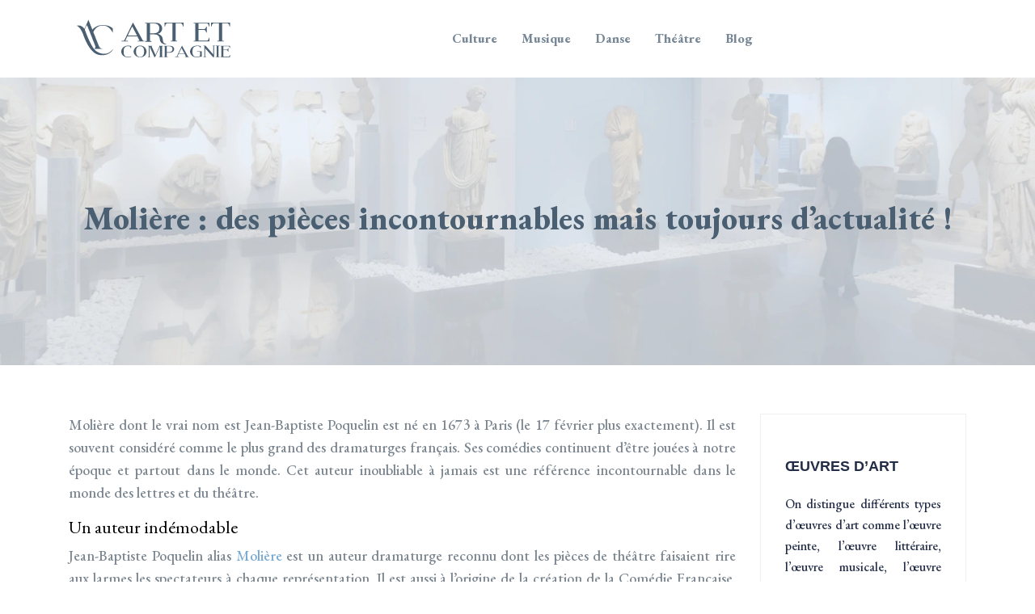

--- FILE ---
content_type: text/html; charset=UTF-8
request_url: https://www.artetcompagnie.fr/moliere-des-pieces-incontournables-mais-toujours-d-actualite/
body_size: 7397
content:
<!DOCTYPE html>
<html>
<head lang="fr-FR">
<meta charset="UTF-8">
<meta name="viewport" content="width=device-width">
<link rel="shortcut icon" href="https://www.artetcompagnie.fr/wp-content/uploads/2021/07/favicon-art-et-compagnie.svg" /><link val="instagram-brizy" ver="v 3.18.4" />
<meta name='robots' content='max-image-preview:large' />
<link rel='dns-prefetch' href='//stackpath.bootstrapcdn.com' />
<title>Molière un auteur dont les pièces restent d'actualité</title><meta name="description" content="Molière est une référence incontournable en matière de théâtre et lettres, ses pièces sont constituées d'anecdotes qui se transposent à notre époque"><link rel="alternate" title="oEmbed (JSON)" type="application/json+oembed" href="https://www.artetcompagnie.fr/wp-json/oembed/1.0/embed?url=https%3A%2F%2Fwww.artetcompagnie.fr%2Fmoliere-des-pieces-incontournables-mais-toujours-d-actualite%2F" />
<link rel="alternate" title="oEmbed (XML)" type="text/xml+oembed" href="https://www.artetcompagnie.fr/wp-json/oembed/1.0/embed?url=https%3A%2F%2Fwww.artetcompagnie.fr%2Fmoliere-des-pieces-incontournables-mais-toujours-d-actualite%2F&#038;format=xml" />
<style id='wp-img-auto-sizes-contain-inline-css' type='text/css'>
img:is([sizes=auto i],[sizes^="auto," i]){contain-intrinsic-size:3000px 1500px}
/*# sourceURL=wp-img-auto-sizes-contain-inline-css */
</style>
<style id='wp-block-library-inline-css' type='text/css'>
:root{--wp-block-synced-color:#7a00df;--wp-block-synced-color--rgb:122,0,223;--wp-bound-block-color:var(--wp-block-synced-color);--wp-editor-canvas-background:#ddd;--wp-admin-theme-color:#007cba;--wp-admin-theme-color--rgb:0,124,186;--wp-admin-theme-color-darker-10:#006ba1;--wp-admin-theme-color-darker-10--rgb:0,107,160.5;--wp-admin-theme-color-darker-20:#005a87;--wp-admin-theme-color-darker-20--rgb:0,90,135;--wp-admin-border-width-focus:2px}@media (min-resolution:192dpi){:root{--wp-admin-border-width-focus:1.5px}}.wp-element-button{cursor:pointer}:root .has-very-light-gray-background-color{background-color:#eee}:root .has-very-dark-gray-background-color{background-color:#313131}:root .has-very-light-gray-color{color:#eee}:root .has-very-dark-gray-color{color:#313131}:root .has-vivid-green-cyan-to-vivid-cyan-blue-gradient-background{background:linear-gradient(135deg,#00d084,#0693e3)}:root .has-purple-crush-gradient-background{background:linear-gradient(135deg,#34e2e4,#4721fb 50%,#ab1dfe)}:root .has-hazy-dawn-gradient-background{background:linear-gradient(135deg,#faaca8,#dad0ec)}:root .has-subdued-olive-gradient-background{background:linear-gradient(135deg,#fafae1,#67a671)}:root .has-atomic-cream-gradient-background{background:linear-gradient(135deg,#fdd79a,#004a59)}:root .has-nightshade-gradient-background{background:linear-gradient(135deg,#330968,#31cdcf)}:root .has-midnight-gradient-background{background:linear-gradient(135deg,#020381,#2874fc)}:root{--wp--preset--font-size--normal:16px;--wp--preset--font-size--huge:42px}.has-regular-font-size{font-size:1em}.has-larger-font-size{font-size:2.625em}.has-normal-font-size{font-size:var(--wp--preset--font-size--normal)}.has-huge-font-size{font-size:var(--wp--preset--font-size--huge)}.has-text-align-center{text-align:center}.has-text-align-left{text-align:left}.has-text-align-right{text-align:right}.has-fit-text{white-space:nowrap!important}#end-resizable-editor-section{display:none}.aligncenter{clear:both}.items-justified-left{justify-content:flex-start}.items-justified-center{justify-content:center}.items-justified-right{justify-content:flex-end}.items-justified-space-between{justify-content:space-between}.screen-reader-text{border:0;clip-path:inset(50%);height:1px;margin:-1px;overflow:hidden;padding:0;position:absolute;width:1px;word-wrap:normal!important}.screen-reader-text:focus{background-color:#ddd;clip-path:none;color:#444;display:block;font-size:1em;height:auto;left:5px;line-height:normal;padding:15px 23px 14px;text-decoration:none;top:5px;width:auto;z-index:100000}html :where(.has-border-color){border-style:solid}html :where([style*=border-top-color]){border-top-style:solid}html :where([style*=border-right-color]){border-right-style:solid}html :where([style*=border-bottom-color]){border-bottom-style:solid}html :where([style*=border-left-color]){border-left-style:solid}html :where([style*=border-width]){border-style:solid}html :where([style*=border-top-width]){border-top-style:solid}html :where([style*=border-right-width]){border-right-style:solid}html :where([style*=border-bottom-width]){border-bottom-style:solid}html :where([style*=border-left-width]){border-left-style:solid}html :where(img[class*=wp-image-]){height:auto;max-width:100%}:where(figure){margin:0 0 1em}html :where(.is-position-sticky){--wp-admin--admin-bar--position-offset:var(--wp-admin--admin-bar--height,0px)}@media screen and (max-width:600px){html :where(.is-position-sticky){--wp-admin--admin-bar--position-offset:0px}}

/*# sourceURL=wp-block-library-inline-css */
</style><style id='global-styles-inline-css' type='text/css'>
:root{--wp--preset--aspect-ratio--square: 1;--wp--preset--aspect-ratio--4-3: 4/3;--wp--preset--aspect-ratio--3-4: 3/4;--wp--preset--aspect-ratio--3-2: 3/2;--wp--preset--aspect-ratio--2-3: 2/3;--wp--preset--aspect-ratio--16-9: 16/9;--wp--preset--aspect-ratio--9-16: 9/16;--wp--preset--color--black: #000000;--wp--preset--color--cyan-bluish-gray: #abb8c3;--wp--preset--color--white: #ffffff;--wp--preset--color--pale-pink: #f78da7;--wp--preset--color--vivid-red: #cf2e2e;--wp--preset--color--luminous-vivid-orange: #ff6900;--wp--preset--color--luminous-vivid-amber: #fcb900;--wp--preset--color--light-green-cyan: #7bdcb5;--wp--preset--color--vivid-green-cyan: #00d084;--wp--preset--color--pale-cyan-blue: #8ed1fc;--wp--preset--color--vivid-cyan-blue: #0693e3;--wp--preset--color--vivid-purple: #9b51e0;--wp--preset--gradient--vivid-cyan-blue-to-vivid-purple: linear-gradient(135deg,rgb(6,147,227) 0%,rgb(155,81,224) 100%);--wp--preset--gradient--light-green-cyan-to-vivid-green-cyan: linear-gradient(135deg,rgb(122,220,180) 0%,rgb(0,208,130) 100%);--wp--preset--gradient--luminous-vivid-amber-to-luminous-vivid-orange: linear-gradient(135deg,rgb(252,185,0) 0%,rgb(255,105,0) 100%);--wp--preset--gradient--luminous-vivid-orange-to-vivid-red: linear-gradient(135deg,rgb(255,105,0) 0%,rgb(207,46,46) 100%);--wp--preset--gradient--very-light-gray-to-cyan-bluish-gray: linear-gradient(135deg,rgb(238,238,238) 0%,rgb(169,184,195) 100%);--wp--preset--gradient--cool-to-warm-spectrum: linear-gradient(135deg,rgb(74,234,220) 0%,rgb(151,120,209) 20%,rgb(207,42,186) 40%,rgb(238,44,130) 60%,rgb(251,105,98) 80%,rgb(254,248,76) 100%);--wp--preset--gradient--blush-light-purple: linear-gradient(135deg,rgb(255,206,236) 0%,rgb(152,150,240) 100%);--wp--preset--gradient--blush-bordeaux: linear-gradient(135deg,rgb(254,205,165) 0%,rgb(254,45,45) 50%,rgb(107,0,62) 100%);--wp--preset--gradient--luminous-dusk: linear-gradient(135deg,rgb(255,203,112) 0%,rgb(199,81,192) 50%,rgb(65,88,208) 100%);--wp--preset--gradient--pale-ocean: linear-gradient(135deg,rgb(255,245,203) 0%,rgb(182,227,212) 50%,rgb(51,167,181) 100%);--wp--preset--gradient--electric-grass: linear-gradient(135deg,rgb(202,248,128) 0%,rgb(113,206,126) 100%);--wp--preset--gradient--midnight: linear-gradient(135deg,rgb(2,3,129) 0%,rgb(40,116,252) 100%);--wp--preset--font-size--small: 13px;--wp--preset--font-size--medium: 20px;--wp--preset--font-size--large: 36px;--wp--preset--font-size--x-large: 42px;--wp--preset--spacing--20: 0.44rem;--wp--preset--spacing--30: 0.67rem;--wp--preset--spacing--40: 1rem;--wp--preset--spacing--50: 1.5rem;--wp--preset--spacing--60: 2.25rem;--wp--preset--spacing--70: 3.38rem;--wp--preset--spacing--80: 5.06rem;--wp--preset--shadow--natural: 6px 6px 9px rgba(0, 0, 0, 0.2);--wp--preset--shadow--deep: 12px 12px 50px rgba(0, 0, 0, 0.4);--wp--preset--shadow--sharp: 6px 6px 0px rgba(0, 0, 0, 0.2);--wp--preset--shadow--outlined: 6px 6px 0px -3px rgb(255, 255, 255), 6px 6px rgb(0, 0, 0);--wp--preset--shadow--crisp: 6px 6px 0px rgb(0, 0, 0);}:where(.is-layout-flex){gap: 0.5em;}:where(.is-layout-grid){gap: 0.5em;}body .is-layout-flex{display: flex;}.is-layout-flex{flex-wrap: wrap;align-items: center;}.is-layout-flex > :is(*, div){margin: 0;}body .is-layout-grid{display: grid;}.is-layout-grid > :is(*, div){margin: 0;}:where(.wp-block-columns.is-layout-flex){gap: 2em;}:where(.wp-block-columns.is-layout-grid){gap: 2em;}:where(.wp-block-post-template.is-layout-flex){gap: 1.25em;}:where(.wp-block-post-template.is-layout-grid){gap: 1.25em;}.has-black-color{color: var(--wp--preset--color--black) !important;}.has-cyan-bluish-gray-color{color: var(--wp--preset--color--cyan-bluish-gray) !important;}.has-white-color{color: var(--wp--preset--color--white) !important;}.has-pale-pink-color{color: var(--wp--preset--color--pale-pink) !important;}.has-vivid-red-color{color: var(--wp--preset--color--vivid-red) !important;}.has-luminous-vivid-orange-color{color: var(--wp--preset--color--luminous-vivid-orange) !important;}.has-luminous-vivid-amber-color{color: var(--wp--preset--color--luminous-vivid-amber) !important;}.has-light-green-cyan-color{color: var(--wp--preset--color--light-green-cyan) !important;}.has-vivid-green-cyan-color{color: var(--wp--preset--color--vivid-green-cyan) !important;}.has-pale-cyan-blue-color{color: var(--wp--preset--color--pale-cyan-blue) !important;}.has-vivid-cyan-blue-color{color: var(--wp--preset--color--vivid-cyan-blue) !important;}.has-vivid-purple-color{color: var(--wp--preset--color--vivid-purple) !important;}.has-black-background-color{background-color: var(--wp--preset--color--black) !important;}.has-cyan-bluish-gray-background-color{background-color: var(--wp--preset--color--cyan-bluish-gray) !important;}.has-white-background-color{background-color: var(--wp--preset--color--white) !important;}.has-pale-pink-background-color{background-color: var(--wp--preset--color--pale-pink) !important;}.has-vivid-red-background-color{background-color: var(--wp--preset--color--vivid-red) !important;}.has-luminous-vivid-orange-background-color{background-color: var(--wp--preset--color--luminous-vivid-orange) !important;}.has-luminous-vivid-amber-background-color{background-color: var(--wp--preset--color--luminous-vivid-amber) !important;}.has-light-green-cyan-background-color{background-color: var(--wp--preset--color--light-green-cyan) !important;}.has-vivid-green-cyan-background-color{background-color: var(--wp--preset--color--vivid-green-cyan) !important;}.has-pale-cyan-blue-background-color{background-color: var(--wp--preset--color--pale-cyan-blue) !important;}.has-vivid-cyan-blue-background-color{background-color: var(--wp--preset--color--vivid-cyan-blue) !important;}.has-vivid-purple-background-color{background-color: var(--wp--preset--color--vivid-purple) !important;}.has-black-border-color{border-color: var(--wp--preset--color--black) !important;}.has-cyan-bluish-gray-border-color{border-color: var(--wp--preset--color--cyan-bluish-gray) !important;}.has-white-border-color{border-color: var(--wp--preset--color--white) !important;}.has-pale-pink-border-color{border-color: var(--wp--preset--color--pale-pink) !important;}.has-vivid-red-border-color{border-color: var(--wp--preset--color--vivid-red) !important;}.has-luminous-vivid-orange-border-color{border-color: var(--wp--preset--color--luminous-vivid-orange) !important;}.has-luminous-vivid-amber-border-color{border-color: var(--wp--preset--color--luminous-vivid-amber) !important;}.has-light-green-cyan-border-color{border-color: var(--wp--preset--color--light-green-cyan) !important;}.has-vivid-green-cyan-border-color{border-color: var(--wp--preset--color--vivid-green-cyan) !important;}.has-pale-cyan-blue-border-color{border-color: var(--wp--preset--color--pale-cyan-blue) !important;}.has-vivid-cyan-blue-border-color{border-color: var(--wp--preset--color--vivid-cyan-blue) !important;}.has-vivid-purple-border-color{border-color: var(--wp--preset--color--vivid-purple) !important;}.has-vivid-cyan-blue-to-vivid-purple-gradient-background{background: var(--wp--preset--gradient--vivid-cyan-blue-to-vivid-purple) !important;}.has-light-green-cyan-to-vivid-green-cyan-gradient-background{background: var(--wp--preset--gradient--light-green-cyan-to-vivid-green-cyan) !important;}.has-luminous-vivid-amber-to-luminous-vivid-orange-gradient-background{background: var(--wp--preset--gradient--luminous-vivid-amber-to-luminous-vivid-orange) !important;}.has-luminous-vivid-orange-to-vivid-red-gradient-background{background: var(--wp--preset--gradient--luminous-vivid-orange-to-vivid-red) !important;}.has-very-light-gray-to-cyan-bluish-gray-gradient-background{background: var(--wp--preset--gradient--very-light-gray-to-cyan-bluish-gray) !important;}.has-cool-to-warm-spectrum-gradient-background{background: var(--wp--preset--gradient--cool-to-warm-spectrum) !important;}.has-blush-light-purple-gradient-background{background: var(--wp--preset--gradient--blush-light-purple) !important;}.has-blush-bordeaux-gradient-background{background: var(--wp--preset--gradient--blush-bordeaux) !important;}.has-luminous-dusk-gradient-background{background: var(--wp--preset--gradient--luminous-dusk) !important;}.has-pale-ocean-gradient-background{background: var(--wp--preset--gradient--pale-ocean) !important;}.has-electric-grass-gradient-background{background: var(--wp--preset--gradient--electric-grass) !important;}.has-midnight-gradient-background{background: var(--wp--preset--gradient--midnight) !important;}.has-small-font-size{font-size: var(--wp--preset--font-size--small) !important;}.has-medium-font-size{font-size: var(--wp--preset--font-size--medium) !important;}.has-large-font-size{font-size: var(--wp--preset--font-size--large) !important;}.has-x-large-font-size{font-size: var(--wp--preset--font-size--x-large) !important;}
/*# sourceURL=global-styles-inline-css */
</style>

<style id='classic-theme-styles-inline-css' type='text/css'>
/*! This file is auto-generated */
.wp-block-button__link{color:#fff;background-color:#32373c;border-radius:9999px;box-shadow:none;text-decoration:none;padding:calc(.667em + 2px) calc(1.333em + 2px);font-size:1.125em}.wp-block-file__button{background:#32373c;color:#fff;text-decoration:none}
/*# sourceURL=/wp-includes/css/classic-themes.min.css */
</style>
<link rel='stylesheet' id='default-css' href='https://www.artetcompagnie.fr/wp-content/themes/factory-templates-3/style.css?ver=4fb0aabe9741a5d5abd02bf895cf1ac2' type='text/css' media='all' />
<link rel='stylesheet' id='bootstrap4-css' href='https://www.artetcompagnie.fr/wp-content/themes/factory-templates-3/css/bootstrap4/bootstrap.min.css?ver=4fb0aabe9741a5d5abd02bf895cf1ac2' type='text/css' media='all' />
<link rel='stylesheet' id='font-awesome-css' href='https://stackpath.bootstrapcdn.com/font-awesome/4.7.0/css/font-awesome.min.css?ver=4fb0aabe9741a5d5abd02bf895cf1ac2' type='text/css' media='all' />
<link rel='stylesheet' id='aos-css' href='https://www.artetcompagnie.fr/wp-content/themes/factory-templates-3/css/aos.css?ver=4fb0aabe9741a5d5abd02bf895cf1ac2' type='text/css' media='all' />
<link rel='stylesheet' id='global-css' href='https://www.artetcompagnie.fr/wp-content/themes/factory-templates-3/css/global.css?ver=4fb0aabe9741a5d5abd02bf895cf1ac2' type='text/css' media='all' />
<link rel='stylesheet' id='style-css' href='https://www.artetcompagnie.fr/wp-content/themes/factory-templates-3/css/template.css?ver=4fb0aabe9741a5d5abd02bf895cf1ac2' type='text/css' media='all' />
<script type="text/javascript" src="https://www.artetcompagnie.fr/wp-content/themes/factory-templates-3/js/jquery.min.js?ver=4fb0aabe9741a5d5abd02bf895cf1ac2" id="jquery-js"></script>
<link rel="https://api.w.org/" href="https://www.artetcompagnie.fr/wp-json/" /><link rel="alternate" title="JSON" type="application/json" href="https://www.artetcompagnie.fr/wp-json/wp/v2/posts/149" /><link rel="EditURI" type="application/rsd+xml" title="RSD" href="https://www.artetcompagnie.fr/xmlrpc.php?rsd" />
<link rel="canonical" href="https://www.artetcompagnie.fr/moliere-des-pieces-incontournables-mais-toujours-d-actualite/" />
<link rel='shortlink' href='https://www.artetcompagnie.fr/?p=149' />
<meta name="google-site-verification" content="JAiydbP8Vh-2ER1tAI0H4iOATtcJbrJriaSfFf4zqXo" />
<meta name="google-site-verification" content="-iTLF6Iy9o3cQO8YuKoeuRlSm_Le_8hjapTTpCmJtA8" />
<style type="text/css">
  
.default_color_background,.menu-bars{background-color : #75a8d3 }
.default_color_text,a,h1 span,h2 span,h3 span,h4 span,h5 span,h6 span{color :#75a8d3 }
.navigation li a,.navigation li.disabled,.navigation li.active a,.owl-dots .owl-dot.active span,.owl-dots .owl-dot:hover span{background-color: #75a8d3;}
.block-spc{border-color:#75a8d3}
.default_color_border{border-color : #75a8d3 }
.fa-bars,.overlay-nav .close{color: #75a8d3;}
nav li a:after{background-color: #75a8d3;}
a{color : #75a8d3 }
a:hover{color : #f00 }
.archive h2 a{color :#252525}
.main-menu,.bottom-menu{background-color:transparent;}
@media (max-width: 1199px){.main-menu{background-color:rgb(232 236 241);}}
.sub-menu,.sliding-menu{background-color:rgba(74, 95, 113, 1);}
.main-menu{box-shadow: none;-moz-box-shadow: none;-webkit-box-shadow: none;}
.main-menu{padding : 0px 0px 0px 0px }
.main-menu.scrolling-down{padding : 0px 0px 0px 0px!important; }
.main-menu.scrolling-down{-webkit-box-shadow: 0 2px 13px 0 rgba(0, 0, 0, .1);-moz-box-shadow: 0 2px 13px 0 rgba(0, 0, 0, .1);box-shadow: 0 2px 13px 0 rgba(0, 0, 0, .1);}   
nav li a{font-size:16px;}
nav li a{line-height:26px;}
nav li a{color:rgb(119 135 149)!important;}
nav li:hover > a,.current-menu-item > a{color:#75a8d3!important;}
.sub-menu a,.sliding-menu a{color:#75a8d3!important;}
.archive h1{color:#4a5f71!important;}
.archive h1,.single h1{text-align:center!important;}
.single h1{color:#4a5f71!important;}
#logo{padding:20px 10px 20px 10px;}
.logo-main{height:22px!important;width: auto;}
.archive .readmore{background-color:#778795;}
.archive .readmore{color:#ffffff;}
.archive .readmore:hover{background-color:#75a8d3;}
.archive .readmore:hover{color:#ffffff;}
.archive .readmore{padding:5px 15px 5px 15px;}
.home .post-content p a{color:#75a8d3}
.home .post-content p a:hover{color:#f00}
.subheader{padding:150px 0px 150px}
.fixed-top{position:absolute;}  
footer{padding:0px 0px 0px 0px}
.home footer a{color:#75a8d3}
.single h2{font-size:22px!important}    
.single h3{font-size:18px!important}    
.single h4{font-size:15px!important}    
.single h5{font-size:15px!important}    
.single h6{font-size:15px!important}    
@media(max-width: 1024px){.main-menu.scrolling-down{position: fixed !important;}}
.logo-main {
    height: auto!important;
    width: auto;
}

.block-final{
background-image: linear-gradient(90deg, rgba(117, 168, 211, 0.9) 50%,rgba(117,168,211, 0) 50%);
}


@media (max-width: 375px){
.block-final{
background-image: linear-gradient(90deg, rgba(117, 168, 211, 0.9) 100%,rgba(117,168,211, 0) 0%)!important;
}
}</style>
</head>
<body class="wp-singular post-template-default single single-post postid-149 single-format-standard wp-theme-factory-templates-3 catid-1 " style="">	
<div class="normal-menu menu-to-right main-menu fixed-top">	
<div class="container">

<nav class="navbar navbar-expand-xl pl-0 pr-0">

<a id="logo" href="https://www.artetcompagnie.fr">
<img class="logo-main" src="https://www.artetcompagnie.fr/wp-content/uploads/2021/07/logo-art-et-compagnie.svg" alt="logo">
</a>
	


<button class="navbar-toggler" type="button" data-toggle="collapse" data-target="#navbarsExample06" aria-controls="navbarsExample06" aria-expanded="false" aria-label="Toggle navigation">
<span class="navbar-toggler-icon">
<div class="menu_btn">	
<div class="menu-bars"></div>
<div class="menu-bars"></div>
<div class="menu-bars"></div>
</div>
</span>
</button> 
<div class="collapse navbar-collapse" id="navbarsExample06">
<ul id="main-menu" class="navbar-nav ml-auto"><li id="menu-item-135" class="menu-item menu-item-type-taxonomy menu-item-object-category current-post-ancestor current-menu-parent current-post-parent"><a href="https://www.artetcompagnie.fr/culture/">Culture</a></li>
<li id="menu-item-137" class="menu-item menu-item-type-taxonomy menu-item-object-category"><a href="https://www.artetcompagnie.fr/musique/">Musique</a></li>
<li id="menu-item-136" class="menu-item menu-item-type-taxonomy menu-item-object-category"><a href="https://www.artetcompagnie.fr/danse/">Danse</a></li>
<li id="menu-item-138" class="menu-item menu-item-type-taxonomy menu-item-object-category"><a href="https://www.artetcompagnie.fr/theatre/">Théâtre</a></li>
<li id="menu-item-134" class="menu-item menu-item-type-taxonomy menu-item-object-category"><a href="https://www.artetcompagnie.fr/blog/">Blog</a></li>
</ul></div>
</nav>
</div>
</div>
<div class="main">
	<div class="subheader" style="background-position:center;background-image:url(/wp-content/uploads/2021/07/cat-art-et-compagnie-2.webp);">
<div id="mask" style=""></div>	<div class="container"><h1 class="title">Molière : des pièces incontournables mais toujours d&rsquo;actualité !</h1></div>
</div>
<div class="container">
<div class="row">
<div class="post-data col-md-9 col-lg-9 col-xs-12">
<div class="blog-post-content">
<p>Molière dont le vrai nom est Jean-Baptiste Poquelin est né en 1673 à Paris (le 17 février plus exactement). Il est souvent considéré comme le plus grand des dramaturges français. Ses comédies continuent d’être jouées à notre époque et partout dans le monde. Cet auteur inoubliable à jamais est une référence incontournable dans le monde des lettres et du théâtre.</p>
<h2>Un auteur indémodable</h2>
<p>Jean-Baptiste Poquelin alias <a href="https://www.femmes-actives.org/decouvrir-les-oeuvres-de-moliere/" target="_blank">Molière </a>est un auteur dramaturge reconnu dont les pièces de théâtre faisaient rire aux larmes les spectateurs à chaque représentation. Il est aussi à l’origine de la création de la Comédie Française. La plupart des personnes sont capables de citer au moins le nom d’une de ses pièces de théâtres : Les Fourberies de Scapin, Le Misanthrope, Tartuffe, Les Femmes savantes, L’Avare, L’École des Femmes, Dom Juan, Le Médecin malgré lui ou le Bourgeois Gentilhomme. Toutes ces œuvres théâtrales ont marqué par le message qu’elles portent en elles, par les personnages emblématiques et leurs farces qui font rire le public d’époque en époque. Molière maitrisait à la perfection le comique des mots, de la gestuelle et de la situation.</p>
<h2>Une morale piquante qui ne flétrit pas</h2>
<p>Molière est un auteur dont les pièces restent des incontournables du théâtre français. Des générations d’enfants continuent d’étudier ses œuvres et des millions de spectateurs à travers le monde rient, aux larmes, de ses farces et tournures verbales. Certains de ses personnages portent des accoutrements les plus amusants et se retrouvent dans des situations étranges, à énoncer des répliques devenues cultes. Molière a réussi à mettre en avant, dans ses textes, la sagesse du peuple en les utilisant au service d’une morale piquante et indémodable qui prête encore à réflexion à notre époque. Il a su analyser à la perfection les relations et les évènements qui surviennent au sein de la cellule familiale, que ce soit entre époux, enfants et parents, le mariage, la maladie et le deuil.</p>
<h2>Des personnages qui restent d’actualité</h2>
<p>Dans l’œuvre théâtrale de Molière, on trouve les nobles, les bourgeois et les domestiques, les bourgeois étant sans doute les plus représentés. On peut par exemple, citer l’Harpagon dans la pièce de l’Avare, Monsieur Jourdain dans le Bourgeois Gentilhomme ou le truculent et indémodable Tartuffe de la pièce du même nom. Molière ne ménageait en aucun cas les nobles de son époque. Molière est l’auteur le plus joué dans l’hexagone et ses personnages parlent au public encore aujourd’hui.</p>






<div class="row nav-post-cat"><div class="col-6"><a href="https://www.artetcompagnie.fr/atelier-de-theatre-a-paris-exprimez-vous-sur-scene-en-toute-liberte/"><i class="fa fa-arrow-left" aria-hidden="true"></i>Atelier de théâtre à Paris : exprimez-vous sur scène en toute liberté</a></div><div class="col-6"><a href="https://www.artetcompagnie.fr/minuit-a-paris-de-woody-allen-un-hommage-nostalgique-a-la-capitale-francaise/"><i class="fa fa-arrow-left" aria-hidden="true"></i>Minuit à Paris de Woody Allen : un hommage nostalgique à la capitale française</a></div></div>
	
</div>


</div>
<div class="col-md-3 col-xs-12 col-lg-3">
<div class="sidebar">
<div class="widget-area">
<div class="widget_sidebar"><div class="sidebar-widget">Œuvres d&rsquo;art</div>			<div class="textwidget"><p>On distingue différents types d’œuvres d’art comme l’œuvre peinte, l’œuvre littéraire, l’œuvre musicale, l’œuvre cinématographique, l’œuvre audiovisuelle et l’œuvre collective.</p>
</div>
		</div><div class="widget_sidebar"><div class="sidebar-widget">Musée d&rsquo;arts</div>			<div class="textwidget"><p>Le Musée d’arts est un endroit pour conserver les œuvres d’art. Il est sacré du fait qu’il garde différentes œuvres de différentes époques dès le moyen âge jusqu’à l’ère moderne.</p>
</div>
		</div><div class="widget_sidebar"><div class="sidebar-widget">Histoire de l&rsquo;art</div>			<div class="textwidget"><p>L&rsquo;histoire de l&rsquo;art permet notamment d’explorer l’historique, l’évolution, les diverses techniques, la signification, les procédures, les outils, la discipline et la politique en matière d’art.</p>
</div>
		</div>



<style>
	.nav-post-cat .col-6 i{
		display: inline-block;
		position: absolute;
	}
	.nav-post-cat .col-6 a{
		position: relative;
	}
	.nav-post-cat .col-6:nth-child(1) a{
		padding-left: 18px;
		float: left;
	}
	.nav-post-cat .col-6:nth-child(1) i{
		left: 0;
	}
	.nav-post-cat .col-6:nth-child(2) a{
		padding-right: 18px;
		float: right;
	}
	.nav-post-cat .col-6:nth-child(2) i{
		transform: rotate(180deg);
		right: 0;
	}
	.nav-post-cat .col-6:nth-child(2){
		text-align: right;
	}
</style>




</div>
</div>
</div>
<script type="text/javascript">
$(document).ready(function() {
$( ".blog-post-content img" ).on( "click", function() {
var url_img = $(this).attr('src');
$('.img-fullscreen').html("<div><img src='"+url_img+"'></div>");
$('.img-fullscreen').fadeIn();
});
$('.img-fullscreen').on( "click", function() {
$(this).empty();
$('.img-fullscreen').hide();
});
});
</script>
</div>
  


</div>
</div>


<footer  style="">
<div class="container">
<div class="row">
<div class='col-md-12 copyright'>Informez-vous sur l'art et la culture : cinéma, sorties, théâtre, opéra... </div>
</div>
</div></footer>

<script type="speculationrules">
{"prefetch":[{"source":"document","where":{"and":[{"href_matches":"/*"},{"not":{"href_matches":["/wp-*.php","/wp-admin/*","/wp-content/uploads/*","/wp-content/*","/wp-content/plugins/*","/wp-content/themes/factory-templates-3/*","/*\\?(.+)"]}},{"not":{"selector_matches":"a[rel~=\"nofollow\"]"}},{"not":{"selector_matches":".no-prefetch, .no-prefetch a"}}]},"eagerness":"conservative"}]}
</script>
<p class="text-center" style="margin-bottom: 0px"><a href="/plan-du-site/">Plan du site</a></p><script type="text/javascript" src="https://www.artetcompagnie.fr/wp-content/themes/factory-templates-3/js/bootstrap.min.js" id="bootstrap4-js"></script>
<script type="text/javascript" src="https://www.artetcompagnie.fr/wp-content/themes/factory-templates-3/js/aos.js" id="aos-js"></script>
<script type="text/javascript" src="https://www.artetcompagnie.fr/wp-content/themes/factory-templates-3/js/rellax.min.js" id="rellax-js"></script>
<script type="text/javascript" src="https://www.artetcompagnie.fr/wp-content/themes/factory-templates-3/js/default_script.js" id="default_script-js"></script>



<script type="text/javascript">
jQuery('.remove-margin-bottom').parent(".so-panel").css("margin-bottom","0px");

let calcScrollValue = () => {
  let scrollProgress = document.getElementById("progress");
  let progressValue = document.getElementById("back_to_top");
  let pos = document.documentElement.scrollTop;
  let calcHeight = document.documentElement.scrollHeight - document.documentElement.clientHeight;
  let scrollValue = Math.round((pos * 100) / calcHeight);
  if (pos > 500) {
    progressValue.style.display = "grid";
  } else {
    progressValue.style.display = "none";
  }
  scrollProgress.addEventListener("click", () => {
    document.documentElement.scrollTop = 0;
  });
  scrollProgress.style.background = `conic-gradient( ${scrollValue}%, #fff ${scrollValue}%)`;
};
window.onscroll = calcScrollValue;
window.onload = calcScrollValue;



</script>

<script type="text/javascript">
AOS.init({
  once: true,
});
</script>

<div class="img-fullscreen"></div>

 

</body>
</html>   

--- FILE ---
content_type: text/css
request_url: https://www.artetcompagnie.fr/wp-content/themes/factory-templates-3/css/template.css?ver=4fb0aabe9741a5d5abd02bf895cf1ac2
body_size: 643
content:
@import url(https://fonts.googleapis.com/css2?family=Covered+By+Your+Grace&display=swap);@import url(https://fonts.googleapis.com/css2?family=EB+Garamond:wght@400;500;800&display=swap);body{font-size:18px;line-height:28px;font-family:'EB Garamond',sans-serif;color:#7a858f;font-weight:500}h1,h2,h3{font-family:'EB Garamond',sans-serif;font-weight:800}.title-subtitle p{font-family:'Covered By Your Grace',sans-serif;font-weight:400}.image-ronde img{border-radius:100%}nav li a{font-family:"EB Garamond",sans-serif;font-weight:800;white-space:normal!important}.navbar{padding:0!important}.main-menu ul li{padding:35px 15px 35px 15px}#main-menu{margin-left:auto!important;margin-right:auto!important}.main-menu .sub-menu li{padding:20px 15px 20px 15px;border-bottom:1px solid rgb(240 233 255 / .3)}.main-menu ul li .sub-menu{margin-top:35px;min-width:230px}.sub-menu li:hover a{color:rgb(119 135 149)!important}.menu-item-has-children:after{top:31px;color:#75a8d3}.widget_sidebar{padding:30px;padding-top:50px;padding-bottom:39px;border:1px solid #f0f0f0}.widget_sidebar .sidebar-widget{color:#232d47;font-weight:700;font-family:Oswald,sans-serif;text-transform:uppercase;padding:0 0 20px}.widget_sidebar .textwidget p{color:#232d47;font-size:16px!important;line-height:26px!important}body:not(.home) footer{border-top:1px solid #e8ecf0}footer .copyright{border-top:none!important;font-weight:400;padding:40px 0;text-align:center;position:relative}footer .textwidget p{color:#fff!important;font-size:16px!important;line-height:26px!important}@media (max-width:1600px){.home h1{line-height:65px!important;font-size:55px!important}.home h2{line-height:40px!important;font-size:30px!important}}@media (max-width:1024px){.main-menu ul li{padding:20px 15px 10px 15px}.main-menu ul li .sub-menu{margin-top:10px;min-width:100%;background-color:#4a5f71;box-shadow:0 2px 13px 0 rgb(0 0 0 / 2%);position:relative}.menu-item-has-children:after{right:100%;top:15px}.subheader{padding:120px 0 120px!important}.navbar-toggler{margin-top:10px!important}.banner{height:70vh!important}.home h1{line-height:45px!important;font-size:35px!important}.bloch-txt-banner{padding-top:0!important}}@media (max-width:960px){.home h1{line-height:44px!important;font-size:34px!important}.home h2{line-height:34px!important;font-size:24px!important}}

--- FILE ---
content_type: image/svg+xml
request_url: https://www.artetcompagnie.fr/wp-content/uploads/2021/07/logo-art-et-compagnie.svg
body_size: 5235
content:
<?xml version="1.0" encoding="utf-8"?>
<!-- Generator: Adobe Illustrator 16.0.0, SVG Export Plug-In . SVG Version: 6.00 Build 0)  -->
<!DOCTYPE svg PUBLIC "-//W3C//DTD SVG 1.1 Tiny//EN" "http://www.w3.org/Graphics/SVG/1.1/DTD/svg11-tiny.dtd">
<svg version="1.1" baseProfile="tiny" id="Calque_1"
	 xmlns="http://www.w3.org/2000/svg" xmlns:xlink="http://www.w3.org/1999/xlink" x="0px" y="0px" width="190px" height="52.75px"
	 viewBox="0 0 190 52.75" xml:space="preserve">
<g>
	<path fill="#4A5F71" d="M81.834,28.688h1.665v0.832H75.51v-0.832h2.012l-2.612-5.571H62.548l-2.631,5.571h3.385v0.832h-7.989
		v-0.832h3.134L69.415,5.841L81.834,28.688z M62.954,22.245h11.55l-5.998-11.471L62.954,22.245z"/>
	<path fill="#4A5F71" d="M94.119,20.698h-3.715v8.435h1.955v0.832h-7.738v-0.832h1.915V7.079h-1.915V6.247h9.847l1.585,0.019h1.665
		c2.294,0.129,3.914,0.555,4.854,1.277c0.814,0.632,1.498,1.419,2.052,2.36c0.657,1.058,0.987,2.083,0.987,3.076
		c0,2.089-0.672,3.811-2.013,5.165c-0.94,0.928-2.11,1.586-3.501,1.973c0.644,0.168,1.276,0.387,1.895,0.658
		c1.885,0.903,3.128,2.154,3.734,3.753c0.321,0.863,0.542,1.889,0.658,3.075c0.115,1.188,0.303,2.116,0.561,2.786
		c0.297,0.8,0.987,1.451,2.069,1.954c0.696,0.309,1.477,0.464,2.342,0.464l-1.955,0.581c-1.288-0.206-2.418-0.594-3.384-1.161
		c-1.444-0.826-2.394-1.824-2.845-2.998c-0.297-0.8-0.506-1.807-0.629-3.019c-0.123-1.212-0.496-2.212-1.122-2.998
		c-0.626-0.787-1.435-1.445-2.427-1.974c-0.942-0.244-1.941-0.393-3-0.445C94.938,20.744,94.313,20.711,94.119,20.698z
		 M90.404,7.137v12.207c3.509-0.013,5.443-0.02,5.804-0.02c0.993,0,1.979-0.271,2.959-0.812c0.878-0.49,1.536-1.07,1.975-1.741
		c0.58-0.877,0.871-2.109,0.871-3.696c0-2.114-0.724-3.694-2.167-4.739c-1.097-0.786-2.393-1.179-3.888-1.179
		c-1.059,0-1.535-0.007-1.433-0.02H90.404z"/>
	<path fill="#4A5F71" d="M124.123,28.668v0.812h-7.854v-0.812h1.876V6.866h-6.52c-1.52,0.581-2.327,1.876-2.418,3.888h-0.753V6.111
		h0.096V6.053h23.292v0.058h0.097v4.643h-0.755c-0.09-2.011-0.896-3.307-2.419-3.888h-6.519v21.802H124.123z"/>
	<path fill="#4A5F71" d="M161.246,28.533c1.304-0.62,1.993-1.832,2.07-3.636h0.755v4.623h-0.058v0.059h-19.48v-0.813h1.934V7.041
		h-1.934V6.228h19.44v0.058h0.098v4.449h-0.755c-0.09-1.896-0.896-3.127-2.417-3.695h-10.39v7.157h6.945
		c1.548-0.438,2.366-1.508,2.456-3.211h0.756v7.39h-0.756c-0.09-1.677-0.882-2.734-2.377-3.172l-7.024-0.02v13.348H161.246z"/>
	<path fill="#4A5F71" d="M181.675,28.668v0.812h-7.854v-0.812h1.878V6.866h-6.521c-1.521,0.581-2.327,1.876-2.417,3.888h-0.755
		V6.111h0.098V6.053h23.29v0.058h0.098v4.643h-0.755c-0.09-2.011-0.896-3.307-2.418-3.888h-6.52v21.802H181.675z"/>
</g>
<text transform="matrix(1 0 0 1 27.0117 103.25)" font-family="'Cano'" font-size="21">A</text>
<text transform="matrix(1 0 0 1 42.6387 103.25)" font-family="'Cano'" font-size="21">R</text>
<text transform="matrix(1 0 0 1 55.4355 103.25)" font-family="'Cano'" font-size="21">T</text>
<text transform="matrix(1 0 0 1 70.2627 103.25)" font-family="'Cano'" font-size="21"> </text>
<text transform="matrix(1 0 0 1 75.4717 103.25)" font-family="'Cano'" font-size="21">E</text>
<text transform="matrix(1 0 0 1 85.2129 103.25)" font-family="'Cano'" font-size="21">t</text>
<text transform="matrix(1 0 0 1 96.3281 103.25)" font-family="'Cano'" font-size="21"> </text>
<text transform="matrix(1 0 0 1 101.5371 103.25)" font-family="'Cano'" font-size="21">C</text>
<text transform="matrix(1 0 0 1 114.375 103.25)" font-family="'Cano'" font-size="21">o</text>
<text transform="matrix(1 0 0 1 125.8906 103.25)" font-family="'Cano'" font-size="21">m</text>
<text transform="matrix(1 0 0 1 145.3008 103.25)" font-family="'Cano'" font-size="21">p</text>
<text transform="matrix(1 0 0 1 156.8057 103.25)" font-family="'Cano'" font-size="21">a</text>
<text transform="matrix(1 0 0 1 168.3105 103.25)" font-family="'Cano'" font-size="21">g</text>
<text transform="matrix(1 0 0 1 179.8154 103.25)" font-family="'Cano'" font-size="21">n</text>
<text transform="matrix(1 0 0 1 191.3203 103.25)" font-family="'Cano'" font-size="21">i</text>
<text transform="matrix(1 0 0 1 194.9297 103.25)" font-family="'Cano'" font-size="21">e</text>
<text transform="matrix(1 0 0 1 96.334 -27.2505)" font-family="'MyriadPro-Regular'" font-size="12">a</text>
<text transform="matrix(1 0 0 1 102.1172 -27.2505)" font-family="'MyriadPro-Regular'" font-size="12">r</text>
<text transform="matrix(1 0 0 1 106.3301 -27.2505)" font-family="'MyriadPro-Regular'" font-size="12">t</text>
<text transform="matrix(1 0 0 1 110.3008 -27.2505)" font-family="'MyriadPro-Regular'" font-size="12"> </text>
<text transform="matrix(1 0 0 1 112.8457 -27.2505)" font-family="'MyriadPro-Regular'" font-size="12">e</text>
<text transform="matrix(1 0 0 1 118.8574 -27.2505)" font-family="'MyriadPro-Regular'" font-size="12">t</text>
<text transform="matrix(1 0 0 1 122.8281 -27.2505)" font-family="'MyriadPro-Regular'" font-size="12"> </text>
<text transform="matrix(1 0 0 1 125.373 -27.2505)" font-family="'MyriadPro-Regular'" font-size="12">c</text>
<text transform="matrix(1 0 0 1 130.6777 -27.2505)" font-family="'MyriadPro-Regular'" font-size="12">o</text>
<text transform="matrix(1 0 0 1 137.2656 -27.2505)" font-family="'MyriadPro-Regular'" font-size="12">m</text>
<text transform="matrix(1 0 0 1 147.2734 -27.2505)" font-family="'MyriadPro-Regular'" font-size="12">p</text>
<text transform="matrix(1 0 0 1 154.0996 -27.2505)" font-family="'MyriadPro-Regular'" font-size="12">a</text>
<text transform="matrix(1 0 0 1 159.8848 -27.2505)" font-family="'MyriadPro-Regular'" font-size="12">g</text>
<text transform="matrix(1 0 0 1 166.5195 -27.2505)" font-family="'MyriadPro-Regular'" font-size="12">n</text>
<text transform="matrix(1 0 0 1 173.1797 -27.2505)" font-family="'MyriadPro-Regular'" font-size="12">i</text>
<text transform="matrix(1 0 0 1 175.9883 -27.2505)" font-family="'MyriadPro-Regular'" font-size="12">e</text>
<path fill="#4A5F71" d="M44.944,39.005c-1.318,1.768-2.939,3.216-4.864,4.343c-5.178,3.029-11.523,1.613-16.176-1.733
	C17.318,36.877,9.862,14.663,9.862,14.663c0.002-0.083,0.014-0.161,0.04-0.222l1.383-3.286c0.45-1.11,0.823-1.639,1.119-1.587
	c0.294,0.052,0.667,0.651,1.118,1.796l3.002,7.696l2.351,6.028l3.959,10.154c0.104,0.209,0.164,0.485,0.183,0.833
	c0.017,0.347-0.035,0.694-0.156,1.04c-0.122,0.347-0.331,0.667-0.624,0.963c-0.146,0.146-0.319,0.271-0.52,0.378
	c0.093,0.145,0.189,0.287,0.288,0.428h9.413v-0.156c-0.208,0-0.494-0.061-0.858-0.181c-0.364-0.122-0.754-0.331-1.17-0.626
	c-0.416-0.294-0.816-0.668-1.196-1.118c-0.383-0.451-0.711-1.022-0.989-1.718l-6.767-17.178c0.419-1.007,0.921-1.953,1.515-2.833
	c1.075-1.596,2.454-2.888,4.135-3.875c1.682-0.988,3.702-1.482,6.061-1.482c1.491,0,2.869,0.242,4.135,0.728
	c1.266,0.485,2.409,1.145,3.434,1.976c1.022,0.833,1.933,1.821,2.73,2.966c0.798,1.145,1.492,2.358,2.082,3.642v-5.411
	c-0.728-0.867-1.587-1.594-2.575-2.185c-0.989-0.59-2.047-1.048-3.174-1.379c-1.127-0.329-2.281-0.563-3.459-0.703
	c-1.18-0.137-2.308-0.207-3.381-0.207c-2.671,0-5.072,0.494-7.206,1.482c-2.132,0.988-3.945,2.342-5.435,4.058
	c-0.031,0.035-0.06,0.072-0.09,0.106L14.354,2.468L9.519,13.889c-2.407-3.323-5.75-5.339-10.584-3.562
	c3.208-1.179,6.537,4.962,8.295,8.968c0.113,0.256,0.219,0.505,0.319,0.742c0.348,0.83,6.454,20.477,16.56,25.234
	c4.598,2.167,10.784,1.967,15.243-0.44c2.375-1.283,4.292-3.174,5.748-5.671L44.944,39.005z"/>
<g>
	<path fill="#4A5F71" d="M63.014,35.546c-1.667,0-2.932,0.549-3.793,1.645c-0.877,1.08-1.323,2.673-1.338,4.778v0.047
		c0.007,0.134,0.012,0.231,0.012,0.294c0,0.087-0.004,0.199-0.012,0.341v0.082c0.039,4.078,1.757,6.117,5.155,6.117
		c1.855,0,3.236-0.278,4.145-0.833v0.739c-0.838,0.431-2.208,0.646-4.11,0.646c-1.143,0-2.227-0.184-3.253-0.552
		c-1.025-0.367-1.878-0.872-2.56-1.514c-1.385-1.316-2.16-2.854-2.325-4.615l-0.012-0.07v-0.682c0.188-1.98,0.963-3.616,2.325-4.907
		c0.533-0.51,1.171-0.952,1.915-1.328c1.213-0.61,2.509-0.915,3.887-0.915c1.331,0,2.348,0.078,3.053,0.234H66.02l0.952,0.223
		l0.211,0.048l-0.047,2.419h-0.587C66.415,36.066,65.237,35.335,63.014,35.546z"/>
	<path fill="#4A5F71" d="M78.385,49.378c-1.12-0.03-2.192-0.227-3.218-0.587c-1.01-0.375-1.828-0.856-2.455-1.443
		c-1.487-1.417-2.313-2.982-2.478-4.697v-0.729c0.172-1.91,0.999-3.566,2.478-4.968c0.618-0.587,1.386-1.075,2.302-1.467
		c1.08-0.479,2.204-0.736,3.371-0.775h0.082h0.059c1.096,0.039,2.165,0.297,3.206,0.775c0.876,0.392,1.624,0.88,2.243,1.467
		c1.307,1.253,2.054,2.909,2.243,4.968l0.012,0.059h0.023c-0.01,0.087-0.012,0.146-0.012,0.177c0.007,0.148,0.012,0.293,0.012,0.434
		h-0.035v0.06c-0.181,1.879-0.928,3.444-2.243,4.697c-0.627,0.587-1.425,1.068-2.396,1.443c-0.979,0.36-1.996,0.557-3.053,0.587
		l-0.059,0.012L78.385,49.378z M83.211,42.591h-0.023c0.007-0.101,0.012-0.215,0.012-0.34c0-0.087-0.005-0.177-0.012-0.271h0.023
		l-0.012-0.059c-0.023-4.195-1.683-6.337-4.979-6.423c-3.288,0.086-4.948,2.228-4.979,6.423v0.669v0.06
		c0.031,3.766,1.452,5.832,4.262,6.199c0.101,0.008,0.204,0.017,0.305,0.024c0.008,0,0.017-0.005,0.023-0.012h0.023
		c-0.039,0,0.082,0,0.365,0c0.274,0,0.395,0,0.364,0c1.706-0.142,2.939-0.878,3.698-2.208c0.602-1.018,0.909-2.353,0.917-4.004
		L83.211,42.591z M77.116,35.733c0.024,0-0.003,0.005-0.082,0.012C77.113,35.738,77.141,35.733,77.116,35.733z M77.422,35.687
		c-0.031,0-0.078,0.005-0.141,0.012C77.328,35.691,77.375,35.687,77.422,35.687z M77.773,35.64c-0.07,0.008-0.141,0.017-0.211,0.023
		C77.633,35.656,77.703,35.647,77.773,35.64z M78.208,35.616c-0.102,0.008-0.211,0.012-0.33,0.012
		C77.998,35.628,78.106,35.624,78.208,35.616z M78.22,35.593c0.071,0,0.177,0.004,0.317,0.012
		C78.389,35.597,78.282,35.593,78.22,35.593z M78.854,35.663c-0.062-0.007-0.129-0.016-0.199-0.023
		C78.732,35.647,78.8,35.656,78.854,35.663z M79.113,35.698c-0.048-0.007-0.078-0.012-0.095-0.012
		C79.042,35.687,79.074,35.691,79.113,35.698z"/>
	<path fill="#4A5F71" d="M89.046,49.155h-1.032v-0.493h1.032V35.499h-1.045v-0.493h5.285v0.493h-0.905l4.944,11.014l4.92-11.002
		H101.8v-0.493h4.697v0.493h-1.046v13.151h1.069v0.493h-0.023v0.023H101.8v-0.023h-0.023v-0.493h1.043V35.815l-5.998,13.352h-0.858
		l-6.047-13.304v12.799h1.162v0.493h-1.162v0.023h-0.87V49.155z"/>
	<path fill="#4A5F71" d="M111.204,43.636v5.015h1.186v0.493h-4.696V48.65h1.162V35.534h-1.162v-0.493h5.978l0.962,0.012h1.01
		c1.394,0.078,2.377,0.333,2.947,0.763c0.493,0.376,0.908,0.843,1.246,1.398c0.398,0.625,0.599,1.237,0.599,1.831
		c0,1.237-0.408,2.259-1.223,3.065c-0.813,0.798-1.905,1.26-3.275,1.385c-1.073,0.103-1.702,0.149-1.891,0.141H111.204z
		 M111.204,35.569v7.257c2.129-0.008,3.304-0.012,3.523-0.012c0.603,0,1.201-0.16,1.797-0.481c0.531-0.289,0.932-0.634,1.197-1.033
		c0.352-0.517,0.528-1.248,0.528-2.196c0-1.26-0.438-2.199-1.315-2.818c-0.665-0.47-1.452-0.704-2.36-0.704
		c-0.643,0-0.932-0.004-0.868-0.012H111.204z"/>
	<path fill="#4A5F71" d="M137.613,48.662h1.01v0.505h-4.85v-0.505h1.221l-1.584-3.382h-7.505l-1.596,3.382h2.054v0.505h-4.849
		v-0.505h1.902l6.658-13.867L137.613,48.662z M126.152,44.752h7.01l-3.64-6.963L126.152,44.752z"/>
	<path fill="#4A5F71" d="M151.588,48.357h0.012c0.931-0.689,1.158-2.686,0.681-5.989h-3.617v-0.54h6.001l-0.059,0.54v6.411
		c-0.713-0.094-1.516-0.086-2.407,0.023c-0.846,0.399-2.184,0.599-4.017,0.599c-1.143,0-2.227-0.184-3.252-0.552
		c-1.026-0.367-1.88-0.872-2.561-1.514c-1.385-1.316-2.16-2.854-2.324-4.615l-0.012-0.07v-0.682c0.188-1.98,0.963-3.616,2.324-4.907
		c0.532-0.51,1.171-0.952,1.915-1.328c1.213-0.61,2.673-0.915,4.379-0.915c1.707,0,2.912,0.078,3.617,0.234h-0.082l0.95,0.223
		l0.213,0.048l-0.047,2.419h-0.588c-0.133-1.676-1.349-2.461-3.646-2.354c-2.298,0.105-3.877,0.707-4.737,1.803
		c-0.878,1.08-1.323,2.673-1.34,4.778v0.047c0.009,0.134,0.012,0.231,0.012,0.294c0,0.087-0.003,0.199-0.012,0.341v0.082
		c0.04,4.078,1.758,6.117,5.155,6.117C149.571,48.85,150.719,48.686,151.588,48.357z"/>
	<path fill="#4A5F71" d="M157.857,35.44h-1.175v-0.493h2.572v0.012h0.035l9.559,10.943V35.44h-0.951v-0.493h2.912v0.493h-0.975
		v13.703h-1.421l-9.559-10.791V48.65h1.127v0.493h-3.3V48.65h1.175V35.44z"/>
	<path fill="#4A5F71" d="M172.935,35.417h-1.162v-0.493h4.696v0.493h-1.186V48.65h1.186v0.493h-4.696V48.65h1.162V35.417z"/>
	<path fill="#4A5F71" d="M187.776,48.568c0.791-0.376,1.21-1.112,1.257-2.208h0.458v2.807h-0.035v0.035h-11.825v-0.493h1.175V35.522
		h-1.175v-0.493h11.802v0.035h0.059v2.701h-0.458c-0.054-1.151-0.544-1.898-1.467-2.243h-6.306v4.345h4.215
		c0.939-0.266,1.437-0.916,1.491-1.949h0.459v4.485h-0.459c-0.055-1.018-0.536-1.659-1.444-1.925l-4.262-0.012v8.102H187.776z"/>
</g>
<image width="111" height="22" xlink:href="[data-uri]
EAMCAwYAAAH9AAACnQAABEn/2wCEABALCwsMCxAMDBAXDw0PFxsUEBAUGx8XFxcXFx8eFxoaGhoX
Hh4jJSclIx4vLzMzLy9AQEBAQEBAQEBAQEBAQEABEQ8PERMRFRISFRQRFBEUGhQWFhQaJhoaHBoa
JjAjHh4eHiMwKy4nJycuKzU1MDA1NUBAP0BAQEBAQEBAQEBAQP/CABEIABcAcAMBIgACEQEDEQH/
xACZAAADAQEBAAAAAAAAAAAAAAAABAUDAgEBAQEBAQAAAAAAAAAAAAAAAAABAgMQAAEFAQADAAMB
AAAAAAAAAAMBEQIEBQAhEhQiMhM0EQACAQIDBAcGBwAAAAAAAAABAgMAESESBDFRsRNBYXGBkSIy
odFCkrIUUnLCI1NjBRIBAQACAgMBAAAAAAAAAAAAAAERIRCBQWFxAv/aAAwDAQACEQMRAAAAnwbK
nTCqrTGatzRRsoRrE49yZaJ/bixjto+dqhUukGb4BZooA5yFE8M3ekFn/9oACAECAAEFAFR1ZGWK
cqJ3qnMneqd5dHZXZXZXbz3l/wD/2gAIAQMAAQUARWR1dJLyKvOvOvey94ZWdGdGdG7x3hv/2gAI
AQEAAQUA1rVqKATYOKANucTWNUBBh2iRLDZEvrZ+U1jVDMYdskbEtetwY7BxQBtyiOO0SYU1wXNf
9cn/ABA07BL2moxkL62oXR3gRU0/izySuXdW8cBQT+ujm/jTpaJzXdW4asmfP+/awCSTMrFjSq0z
Jf06yy74M8ktIVha1IRZVJ1VDaLXAaNqFiNfOrFjSzqho39qqWcsoBIx/9oACAECAgY/AJ8a4jCe
1jpWsI8ZflX/2gAIAQMCBj8A7b4rK+krtG8q8qj/2gAIAQEBBj8A1WWaQWL2sx39tc2PUyZTfbI1
8O+s33Mi9Rka/GuXJqJg3R+42PZjQY6iVQegyNfjSg6iU5jYWlbb41bmSc7L/I3q8aEcmomDHYOY
3vrMdRKt+gyNfjV5J5sv4hIxHGhKmpkyn+1r4d9ZvuZFO4yNfjTJz5ly4EmRgONaYyaiVozLGCRI
xHqG3GtX+Z/qpe00IzblsxXLWnmcYK+PZSmHUZOnykY0kpk5qxG4JGIPXXO+PJm765s9iyLhhSxx
HKLXJ31mlHqU399DqJ9lGJ7ZDew3WpFisC2JPZWmdxi7IT8wrVAZBdn2yRjp62oAlDidksZHsekb
NF6zgJoifDPUHMKBA92vLGMO96zB4VbcJ4x+ujFGq5Da7mSMKB2l6CTqigLYsZI8pG++eo3/AM8x
SWHnRJojcfPSnViKM9AkljU/XXL0iIwIsHEkeUDq89BSUJxxEsZHjnoMWiPqwE0RPgHqKxjFgfVL
GOL1pQcmDJskjPxDc1f/2Q==" transform="matrix(1 0 0 1 5.5527 -75.75)">
</image>
</svg>
